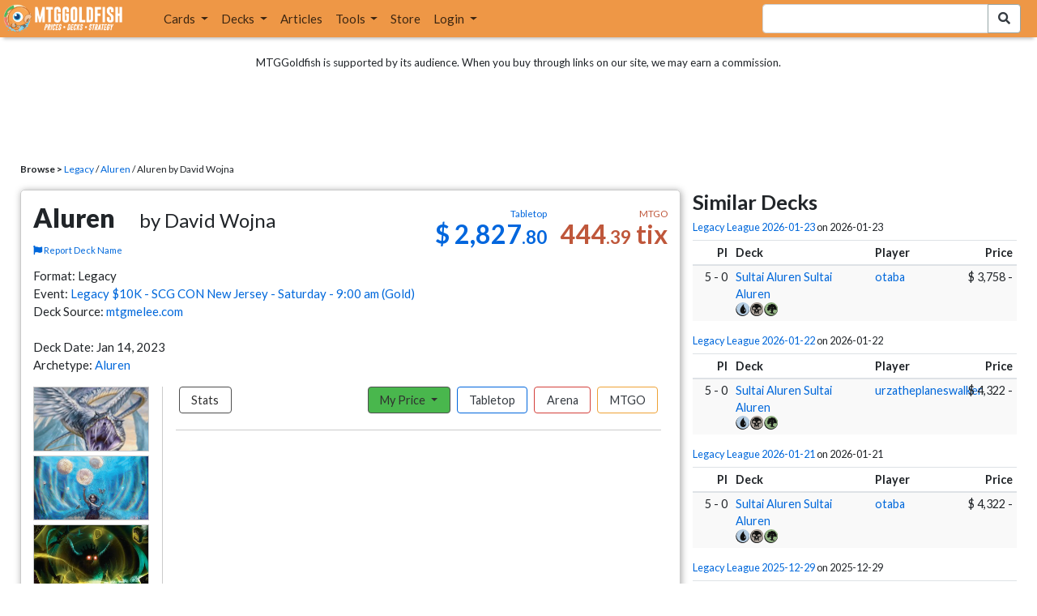

--- FILE ---
content_type: text/html; charset=utf-8
request_url: https://www.mtggoldfish.com/deck/5348889
body_size: 12326
content:
<!DOCTYPE html PUBLIC "-//W3C//DTD HTML 4.01//EN" "http://www.w3.org/TR/html4/strict.dtd">
<html data-skip-ads='false' data-theme='light' lang='en' xmlns='http://www.w3.org/1999/xhtml'>
<head>
<script async='' src='https://www.googletagmanager.com/gtag/js?id=G-PS4ZC64YQQ'></script>
<script>
  window.dataLayer = window.dataLayer || [];
  function gtag(){dataLayer.push(arguments);}
  gtag('js', new Date());
  gtag('config', 'G-PS4ZC64YQQ');
</script>
<title>Aluren by David Wojna Deck</title>
<meta name="description" content="Aluren by David Wojna deck list with prices for Magic: the Gathering (MTG).">
<meta name="keywords" content="aluren, deck, decklist, ice-fang coatl, ponder, baleful strix, legacy $10k - scg con new jersey - saturday - 9:00 am (gold), legacy, price, magic, mtg, magic the gathering, magic the gathering online, mtgo, mtg arena, arena, tabletop, david wojna">
<meta property="og:image" content="https://cdn1.mtggoldfish.com/images/gf/Ice-Fang%2BCoatl%2B%255BMH1%255D.jpg">
<meta property="og:title" content="Aluren  by David Wojna Deck">
<meta property="og:type" content="website">
<meta property="og:url" content="https://www.mtggoldfish.com/deck/5348889">
<meta property="og:description" content="Aluren  by David Wojna deck list with prices for Magic: the Gathering (MTG).">
<meta name="twitter:card" content="summary">
<meta name="twitter:site" content="@mtggoldfish">
<link rel="alternate" type="application/atom+xml" title="ATOM" href="https://www.mtggoldfish.com/feed" />
<link rel="alternate" type="application/rss+xml" title="RSS" href="https://www.mtggoldfish.com/feed.rss" />
<link href='https://assets1.mtggoldfish.com/assets/goldfish-32-921a4c78.png' rel='apple-touch-icon'>
<link href='https://assets1.mtggoldfish.com/assets/goldfish-72-20ed8757.png' rel='apple-touch-icon' sizes='72x72'>
<link href='https://assets1.mtggoldfish.com/assets/goldfish-114-5f1ede8f.png' rel='apple-touch-icon' sizes='114x114'>
<link href='https://assets1.mtggoldfish.com/assets/goldfish-144-ca2cdea7.png' rel='apple-touch-icon' sizes='144x144'>
<link href='https://assets1.mtggoldfish.com/assets/goldfish-64-2bca3035.png' rel='apple-touch-icon-precomposed'>
<link href='https://assets1.mtggoldfish.com/assets/goldfish-32-921a4c78.png' rel='shortcut icon' type='image/png'>
<link href='https://fonts.googleapis.com/css?family=Montserrat|Open+Sans:400,700,800|Roboto' rel='stylesheet'>
<link href='https://fonts.googleapis.com/css?family=Lato:400,900' rel='stylesheet' type='text/css'>
<link href='https://use.fontawesome.com/releases/v5.5.0/css/all.css' rel='stylesheet'>
<link href='//cdn.jsdelivr.net/npm/mana-font@latest/css/mana.css' rel='stylesheet' type='text/css'>
<link href='//cdn.jsdelivr.net/npm/keyrune@latest/css/keyrune.css' rel='stylesheet' type='text/css'>
<link href='https://cdnjs.cloudflare.com/ajax/libs/codemirror/5.48.4/codemirror.min.css' rel='stylesheet'>
<!-- Editor's Style -->
<link href='https://uicdn.toast.com/editor/2.5.2/toastui-editor.min.css' rel='stylesheet'>
<meta content='text/html; charset=utf-8' http-equiv='Content-Type'>
<meta content='width=device-width, initial-scale=1' name='viewport'>
<meta content='false' name='turbo-prefetch'>
<meta name="csrf-param" content="authenticity_token" />
<meta name="csrf-token" content="6UobWh0xbA-BBd_pdkUKEaIxVH5t9zUaD0TLp2t_pIVRsDOAaDv1-sCanTuFLKoYC-IKFqo_Dw9OvTXZO8GCag" />
<link rel="stylesheet" href="https://assets1.mtggoldfish.com/assets/application-955b98ca.css" media="all" data-turbo-track="reload" />
<link rel="stylesheet" href="https://assets1.mtggoldfish.com/assets/print-84d9104c.css" media="print" data-turbo-track="reload" />
<script>
  (function () {
    var q = [];
    // Queue functions to run AFTER your app is interactive
    window.__onAppBoot = function (fn) { q ? q.push(fn) : fn(); };
    // Call this once your app is ready (end of your init)
    window.__markAppBootReady = function () {
      if (!q) return;
      var run = q; q = null;
      for (var i = 0; i < run.length; i++) { try { run[i](); } catch (_) {} }
    };
    // Failsafe: if your app never signals ready, run queued tasks anyway
    setTimeout(function () { if (q) window.__markAppBootReady(); }, 8000);
  })();
</script>
<link crossorigin='true' href='https://hb.vntsm.com' rel='preconnect'>
<script src="https://assets1.mtggoldfish.com/assets/application-d1493091.js" crossorigin="anonymous" defer="defer" type="module" data-turbo-track="reload" data-app-bundle="1"></script>
<script src="https://assets1.mtggoldfish.com/assets/google_analytics-b6142d13.js" defer="defer"></script>
<script>
  (function () {
    function loadVNTSM() {
      var s = document.createElement('script');
      s.src = "https://hb.vntsm.com/v4/live/vms/sites/mtggoldfish.com/index.js";
      s.async = true;
      s.crossOrigin = "anonymous";
      document.head.appendChild(s);
    }
    if (window.__onAppBoot) {
      __onAppBoot(loadVNTSM);
    } else if (document.readyState !== "loading") {
      setTimeout(loadVNTSM, 0);
    } else {
      addEventListener("DOMContentLoaded", function () { setTimeout(loadVNTSM, 0); }, { once: true });
    }
  })();
</script>
</head>
<body class=''>
<img alt="MTGGoldfish" class="layout-print-logo" src="https://assets1.mtggoldfish.com/assets/print-logo-dea946e2.png" />
<header class='layout-v3'>
<nav class='primary-navigation navbar navbar-expand-xl navbar-light'>
<div class='navbar-logo-container'>
<a href="/"><img class="layout-brand-image layout-brand-circle img-circle" alt="MTGGoldfish Icon" src="https://assets1.mtggoldfish.com/assets/mtggoldfish-mobile-nav-icon-a82857eb.png" />
<img class="layout-header-banner-logo-img layout-brand-long" alt="MTGGoldfish Logo" src="https://assets1.mtggoldfish.com/assets/mtggoldfish-website-logo-b633b084.png" />
</a></div>
<button aria-controls='navbarSupportedContent' aria-expanded='false' aria-label='Toggle navigation' class='navbar-toggler' data-target='#navbarSupportedContent' data-toggle='collapse' type='button'>
<img src="https://assets1.mtggoldfish.com/assets/svg/navbar-toggler-icon-6eacfdc1.svg" />
</button>
<form class="layout-searchbar-mobile" role="search" action="/q" accept-charset="UTF-8" method="get"><div class='layout-header-search-menu'>
<a aria-label="Home" href="/"><img class="layout-header-search-menu-logo" alt="MTGGoldfish Home" src="https://assets1.mtggoldfish.com/assets/logo-with-type-d0226f6f.png" />
</a><div class='input-group layout-navbar-input-group'>
<input type="search" name="query_string" id="query_string" class="form-control layout-search-input autocomplete-card-id-submit" />
<label class='sr-only' for='query_string'>Search Bar</label>
<div class='input-group-append'>
<button aria-label='Search Submit' class='fa fa-search btn btn-secondary layout-navbar-search-btn' type='submit'></button>
</div>
</div>
</div>
</form><div class='collapse navbar-collapse' id='navbarSupportedContent'>
<ul class='navbar-nav'>
<li class='nav-item dropdown'>
<a class='nav-link dropdown-toggle' data-toggle='dropdown' href='#'>
Cards
</a>
<ul class='dropdown-menu' role='menu'>
<li>
<div class='dropdown-item'>
<a href="/spoilers/Lorwyn+Eclipsed"><img alt="ECL" style="height: 20px; margin-right: 5px;" src="https://images1.mtggoldfish.com/mtg_sets/MTGECL_expsymb_m.png" />
Lorwyn Eclipsed
</a></div>
</li>
<li>
<div class='dropdown-item'>
<a href="/spoilers/Marvel+Super+Heroes"><img alt="MSH" style="height: 20px; margin-right: 5px;" src="https://images1.mtggoldfish.com/mtg_sets/6YwO4pyGY6.webp" />
Marvel Super Heroes
</a></div>
</li>
<li>
<div class='dropdown-item'>
<a href="/spoilers/Teenage+Mutant+Ninja+Turtles"><img alt="TMT" style="height: 20px; margin-right: 5px;" src="https://images1.mtggoldfish.com/mtg_sets/rjtcEAtV9y.png" />
TMNT
</a></div>
</li>
<li class='dropdown-divider' role='presentation'></li>
<li><a class="dropdown-item" href="/prices/select">Sets</a></li>
<li><a class="dropdown-item" href="/format-staples/standard">Popular</a></li>
<li class='dropdown-divider' role='presentation'></li>
<li><a class="dropdown-item" href="/prices/standard">Prices</a></li>
<li><a class="dropdown-item" href="/movers/standard">Movers and Shakers</a></li>
<li class='dropdown-divider' role='presentation'></li>
<li><a class="dropdown-item" href="/proxies/new">Create Proxies</a></li>
</ul>
</li>
<li class='nav-item dropdown'>
<a class='nav-link dropdown-toggle' data-toggle='dropdown' href='#'>
Decks
</a>
<ul class='dropdown-menu' role='menu'>
<li><a class="dropdown-item" href="/metagame/standard">Popular Decks / Metagame</a></li>
<li><a class="dropdown-item" href="/deck/custom/standard">User Submitted Decks</a></li>
<li class='dropdown-divider' role='presentation'></li>
<li><a class="dropdown-item" href="/decks/new">Create a Deck</a></li>
<li><a class="dropdown-item" href="/tools/deck_pricer">Price a Deck</a></li>
<li class='dropdown-divider' role='presentation'></li>
<li><a class="dropdown-item" href="/deck_searches/new">Deck Search</a></li>
<li><a class="dropdown-item" href="/tournament_searches/new">Tournaments</a></li>
<li class='dropdown-divider' role='presentation'></li>
<li><a class="dropdown-item" href="/superbrew">SuperBrew</a></li>
<li class='dropdown-divider' role='presentation'></li>
<li><a class="dropdown-item" href="/decks">My Decks</a></li>
</ul>
</li>
<li class='nav-item'>
<a class="nav-link" href="/articles">Articles</a>
</li>
<li class='nav-item dropdown'>
<a class='nav-link dropdown-toggle' data-toggle='dropdown' href='#'>
Tools
</a>
<ul class='dropdown-menu' role='menu'>
<li><a class="dropdown-item" href="/portfolio">My Collection</a></li>
<li><a class="dropdown-item" href="/decks">My Decks</a></li>
<li><a class="dropdown-item" href="/price_alerts">My Price Alerts</a></li>
<li class='dropdown-divider' role='presentation'></li>
<li><a class="dropdown-item" href="/premium">Premium Membership</a></li>
</ul>
</li>
<li class='nav-item'>
<a class="nav-link" href="https://www.mtggoldfishmerch.com">Store</a>
</li>
<li class='nav-item dropdown'>
<a class='nav-link dropdown-toggle' data-target='#login-modal' data-toggle='modal' href='#'>
Login
</a>
</li>
</ul>
</div>
</nav>
</header>
<main class='cd-main-content'>
<div class='container-fluid layout-container-fluid'>
<div class='layout-affiliate-disclosure'>
MTGGoldfish is supported by its audience. When you buy through links on our site, we may earn a commission.
<div class='layout-ads-top-container'>
<div id='ad-layout-header'></div>
</div>
</div>
<div id='error'>

</div>
<div data-target='deck' id='layout-show-submenu'></div>
<div class='layout-breadcrumb'>
<strong>Browse &gt;</strong>
<a href="/metagame/legacy">Legacy</a> /
<a href="/archetype/legacy-aluren">Aluren</a> /
Aluren  by David Wojna
</div>
<div class='deck-display'>
<div class='deck-display-left-contents'>
<a id='overview'></a>
<div class='deck-main-contents'>
<div class='deck-container'>
<div class='header-container'>
<div class='header-left'>
<h1 class='title'>
Aluren
<span class='author'>by David Wojna</span>
</h1>
<a class="deck-report-issue" href="/contact?title=Deck+name+issue+with+Aluren&amp;topic=Incorrect+or+inappropriate+deck+name.&amp;url=https%3A%2F%2Fwww.mtggoldfish.com%2Fdeck%2F5348889"><span class='fa fa-flag'></span>
Report Deck Name
</a></div>
<div class='header-right'>
<div class='header-prices'>
<div class='header-prices-currency'>
<div class='deck-price-v2 paper'>
$ <span class='dollars'>2,827</span><span class='cents'>.80</span>
</div>
<div class='deck-price-v2 online'>
<span class='dollars'>444</span><span class='cents'>.39</span> tix
</div>
</div>
<div class='header-prices-rarity'>
<div class='deck-price-v2 arena'>
</div>
</div>
</div>
</div>
</div>
<p class='deck-container-information'>
Format: Legacy
<br>
Event: <a href="/tournament/42052">Legacy $10K - SCG CON New Jersey - Saturday - 9:00 am (Gold)</a> 
<br>
Deck Source:
<a href="https://mtgmelee.com/Tournament/View/13195">mtgmelee.com</a>
<br>
<br>
Deck Date: Jan 14, 2023
<br>
Archetype: <a href="/archetype/legacy-aluren">Aluren</a>
</p>
<div class='deck-container-main'>
<div class='deck-container-sidebar'>
<div class='deck-representative-cards-container'>
<div aria-label='Image of Ice-Fang Coatl' class='card-tile' role='img'>
<div class='card-image-tile' style='background-image: url(&#39;https://cdn1.mtggoldfish.com/images/gf/Ice-Fang%2BCoatl%2B%255BMH1%255D.jpg&#39;);'></div>
</div>

<div aria-label='Image of Ponder' class='card-tile' role='img'>
<div class='card-image-tile' style='background-image: url(&#39;https://cdn1.mtggoldfish.com/images/h/Ponder-DSC-672.jpg&#39;);'></div>
</div>

<div aria-label='Image of Baleful Strix' class='card-tile' role='img'>
<div class='card-image-tile' style='background-image: url(&#39;https://cdn1.mtggoldfish.com/images/h/Baleful-Strix-FIC-672.jpg&#39;);'></div>
</div>

<div class='deck-tools-desktop'>
<div class='tools-container'>
<a class="btn btn-secondary deck-tools-btn" href="/deck/5348889"><div class='tool-btn-icon'>
<span class='fa fa-info'></span>
</div>
Deck Page
</a><a class="btn btn-secondary deck-tools-btn" href="/deck/visual/5348889"><div class='tool-btn-icon'>
<span class='fa fa-image'></span>
</div>
Visual View
</a><a class="btn btn-secondary deck-tools-btn" href="/deck/popout?id=5348889"><div class='tool-btn-icon'>
<span class='fa fa-video'></span>
</div>
Stream Popout
</a><a class="btn deck-tools-btn btn-secondary deck-view-tool-edit" rel="nofollow" href="/deck/5348889/edit"><div class='tool-btn-icon'>
<span class='fa fa-edit'></span>
</div>
Edit
</a><form action="/decks/new" accept-charset="UTF-8" method="post"><input type="hidden" name="authenticity_token" value="RUlBAQe63ZPF2vYjpGYbp1f9T1C3X7xwpXpwyDuG8Hr9s2nbcrBEZoRFtPFXD7uu_i4ROHCXhmXkg462azjWlQ" autocomplete="off" /><input type="hidden" name="deck_input[deck]" id="deck_input_deck" value="2 Abrupt Decay
2 Acererak the Archlich
3 Aluren
4 Baleful Strix
1 Bayou
1 Boseiju, Who Endures
4 Brainstorm
2 Brazen Borrower
1 Breeding Pool
2 Dismember
3 Endurance
4 Force of Will
2 Grist, the Hunger Tide
4 Ice-Fang Coatl
3 Misty Rainforest
2 Polluted Delta
4 Ponder
2 Prismatic Vista
2 Snow-Covered Forest
3 Snow-Covered Island
1 Snow-Covered Swamp
1 Snuff Out
1 Tropical Island
1 Underground Sea
3 Uro, Titan of Nature&#39;s Wrath
2 Verdant Catacombs
sideboard
1 Assassin&#39;s Trophy
2 Carpet of Flowers
2 Collector Ouphe
1 Flusterstorm
1 Hurkyl&#39;s Recall
2 Hydroblast
2 Pernicious Deed
2 Surgical Extraction
2 Veil of Summer
" autocomplete="off" />
<input type="hidden" name="deck_input[format]" id="deck_input_format" value="legacy" autocomplete="off" />
<input type="hidden" name="deck_input[commander]" id="deck_input_commander" autocomplete="off" />
<input type="hidden" name="deck_input[commander_alt]" id="deck_input_commander_alt" autocomplete="off" />
<input type="hidden" name="deck_input[specific_cards]" id="deck_input_specific_cards" value="false" autocomplete="off" />
<button name="button" type="submit" class="btn btn-secondary deck-tools-btn"><div class='tool-btn-icon'>
<span class='fa fa-share'></span>
</div>
Edit Copy
</button></form><a class="btn btn-secondary deck-tools-btn dropdown-toggle" data-toggle="dropdown" aria-expanded="false" aria-haspopup="false" href="/deck/download/5348889"><span class='sr-only'>Download Dropdown Toggle</span>
<div class='tool-btn-icon'>
<span class='fa fa-download'></span>
</div>
Download
</a><div class='dropdown-menu'>
<a class="dropdown-item" href="/deck/download/5348889">Text File (Default)</a>
<a class="dropdown-item" href="/deck/download/5348889?output=mtggoldfish&amp;type=tabletop">Exact Card Versions (Tabletop)</a>
<a class="dropdown-item" href="/deck/download/5348889?output=mtggoldfish&amp;type=arena">Exact Card Versions (MTG Arena)</a>
<a class="dropdown-item" href="/deck/download/5348889?output=mtggoldfish&amp;type=online">Exact Card Versions (Magic Online)</a>
<a class="dropdown-item" href="/deck/download/5348889?output=dek&amp;type=online">Magic Online .dek</a>
</div>
<a class="btn btn-secondary deck-tools-btn" href="/deck/registration?id=5348889"><div class='tool-btn-icon'>
<span class='fa fa-file-pdf'></span>
</div>
Registration PDF
</a><a class="btn btn-secondary deck-tools-btn" href="/deck/arena_download/5348889"><div class='tool-btn-icon'>
<span class='fa fa-file-export'></span>
</div>
Export to Arena
</a><form class="button_to" method="post" action="/decks/mark_as_current?id=5348889"><button class="btn btn-secondary deck-tools-btn" type="submit"><div class='tool-btn-icon'>
<span class='fa fa-star'></span>
</div>
Set as Current
</button><input type="hidden" name="authenticity_token" value="sgHLb7YlOetMrSPttSi2brvDJJEWxsFz8DBHPgqcMV4K--O1wy-gHg0yYT9GQRZnEhB6-dEO-2axyblAWiIXsQ" autocomplete="off" /></form><a class="btn btn-secondary deck-tools-btn" href="/proxies/new?id=5348889"><div class='tool-btn-icon'>
<span class='fa fa-print'></span>
</div>
Print Proxies
</a></div>

</div>
</div>
</div>
<div class='deck-table-buttons-container'>
<ul class='type-switcher-tabs nav nav-pills deck-type-menu additional-1' id='ec6c5102-aa82-401b-9fcb-618f72fb02bc'>
<li class='btn-type-menu btn-type-menu-stats nav-item'>
<a class='nav-link stats' data-toggle='tab' href='#tab-stats'>Stats</a>
</li>
<li class='dropdown btn-type-menu btn-type-menu-my-price nav-item'>
<a class='nav-link dropdown-toggle' data-toggle='dropdown' href='#'>
My Price
<b class='caret'></b>
</a>
<div class='dropdown-menu'>
<a class='dropdown-item' data-toggle='tab' href='#tab-my-paper'>Tabletop</a>
<a class='dropdown-item' data-toggle='tab' href='#tab-my-arena'>Arena</a>
<a class='dropdown-item' data-toggle='tab' href='#tab-my-online'>MTGO</a>
</div>
</li>
<li class='btn-type-menu btn-type-menu-paper nav-item active'>
<a class='nav-link paper' data-toggle='tab' href='#tab-paper'>Tabletop</a>
</li>
<li class='btn-type-menu btn-type-menu-arena nav-item'>
<a class='nav-link arena' data-toggle='tab' href='#tab-arena'>Arena</a>
</li>
<li class='btn-type-menu btn-type-menu-online nav-item'>
<a class='nav-link online' data-toggle='tab' href='#tab-online'>MTGO</a>
</li>
<li class='dropdown nav-item deck-type-dropdown-menu'>
<a class='paper active nav-link dropdown-toggle' data-toggle='dropdown' href='#'>
Tabletop
<b class='caret'></b>
</a>
<div class='dropdown-menu'>
<a class='dropdown-item' data-toggle='tab' href='#tab-paper'>Tabletop</a>
<a class='dropdown-item' data-toggle='tab' href='#tab-arena'>Arena</a>
<a class='dropdown-item' data-toggle='tab' href='#tab-online'>MTGO</a>
</div>
</li>
</ul>
<div class='tab-content'>
<div class='tab-pane' data-deck-component='true' data-type='paper' id='tab-paper'>
<p class='text-center text-muted'>Loading ...</p>
<p class='text-center'>
<img src="https://assets1.mtggoldfish.com/assets/ajax-spinner-7edc440e.gif" />
</p>
</div>
<div class='tab-pane' data-deck-component='true' data-type='online' id='tab-online'>
<p class='text-center text-muted'>Loading ...</p>
<p class='text-center'>
<img src="https://assets1.mtggoldfish.com/assets/ajax-spinner-7edc440e.gif" />
</p>
</div>
<div class='tab-pane' data-deck-component='true' data-type='arena' id='tab-arena'>
<p class='text-center text-muted'>Loading ...</p>
<p class='text-center'>
<img src="https://assets1.mtggoldfish.com/assets/ajax-spinner-7edc440e.gif" />
</p>
</div>
<div class='tab-pane' data-my-price='true' data-type='paper' id='tab-my-paper'>
<p class='text-center text-muted'>Calculating the deck price based on your collection ...</p>
<p class='text-center'>
<img src="https://assets1.mtggoldfish.com/assets/ajax-spinner-7edc440e.gif" />
</p>
</div>
<div class='tab-pane' data-my-price='true' data-type='online' id='tab-my-online'>
<p class='text-center text-muted'>Calculating the deck price based on your collection ...</p>
<p class='text-center'>
<img src="https://assets1.mtggoldfish.com/assets/ajax-spinner-7edc440e.gif" />
</p>
</div>
<div class='tab-pane' data-my-price='true' data-type='arena' id='tab-my-arena'>
<p class='text-center text-muted'>Calculating the deck price based on your collection ...</p>
<p class='text-center'>
<img src="https://assets1.mtggoldfish.com/assets/ajax-spinner-7edc440e.gif" />
</p>
</div>
<div class='tab-pane' data-deck-stats='true' data-type='paper' id='tab-stats'>
<p class='text-center text-muted'>Loading ...</p>
<p class='text-center'>
<img src="https://assets1.mtggoldfish.com/assets/ajax-spinner-7edc440e.gif" />
</p>
</div>
</div>
</div>
<div class='deck-tools-mobile'>
<div class='tools-container'>
<a class="btn btn-secondary deck-tools-btn" href="/deck/5348889"><div class='tool-btn-icon'>
<span class='fa fa-info'></span>
</div>
Deck Page
</a><a class="btn btn-secondary deck-tools-btn" href="/deck/visual/5348889"><div class='tool-btn-icon'>
<span class='fa fa-image'></span>
</div>
Visual View
</a><a class="btn btn-secondary deck-tools-btn" href="/deck/popout?id=5348889"><div class='tool-btn-icon'>
<span class='fa fa-video'></span>
</div>
Stream Popout
</a><a class="btn deck-tools-btn btn-secondary deck-view-tool-edit" rel="nofollow" href="/deck/5348889/edit"><div class='tool-btn-icon'>
<span class='fa fa-edit'></span>
</div>
Edit
</a><form action="/decks/new" accept-charset="UTF-8" method="post"><input type="hidden" name="authenticity_token" value="InPw7blC9pGejyyD1ugfty00HTV7A2zn6jw0NgAZ-yaaidg3zEhvZN8QblElgb--hOdDXbzLVvKrxcpIUKfdyQ" autocomplete="off" /><input type="hidden" name="deck_input[deck]" id="deck_input_deck" value="2 Abrupt Decay
2 Acererak the Archlich
3 Aluren
4 Baleful Strix
1 Bayou
1 Boseiju, Who Endures
4 Brainstorm
2 Brazen Borrower
1 Breeding Pool
2 Dismember
3 Endurance
4 Force of Will
2 Grist, the Hunger Tide
4 Ice-Fang Coatl
3 Misty Rainforest
2 Polluted Delta
4 Ponder
2 Prismatic Vista
2 Snow-Covered Forest
3 Snow-Covered Island
1 Snow-Covered Swamp
1 Snuff Out
1 Tropical Island
1 Underground Sea
3 Uro, Titan of Nature&#39;s Wrath
2 Verdant Catacombs
sideboard
1 Assassin&#39;s Trophy
2 Carpet of Flowers
2 Collector Ouphe
1 Flusterstorm
1 Hurkyl&#39;s Recall
2 Hydroblast
2 Pernicious Deed
2 Surgical Extraction
2 Veil of Summer
" autocomplete="off" />
<input type="hidden" name="deck_input[format]" id="deck_input_format" value="legacy" autocomplete="off" />
<input type="hidden" name="deck_input[commander]" id="deck_input_commander" autocomplete="off" />
<input type="hidden" name="deck_input[commander_alt]" id="deck_input_commander_alt" autocomplete="off" />
<input type="hidden" name="deck_input[specific_cards]" id="deck_input_specific_cards" value="false" autocomplete="off" />
<button name="button" type="submit" class="btn btn-secondary deck-tools-btn"><div class='tool-btn-icon'>
<span class='fa fa-share'></span>
</div>
Edit Copy
</button></form><a class="btn btn-secondary deck-tools-btn dropdown-toggle" data-toggle="dropdown" aria-expanded="false" aria-haspopup="false" href="/deck/download/5348889"><span class='sr-only'>Download Dropdown Toggle</span>
<div class='tool-btn-icon'>
<span class='fa fa-download'></span>
</div>
Download
</a><div class='dropdown-menu'>
<a class="dropdown-item" href="/deck/download/5348889">Text File (Default)</a>
<a class="dropdown-item" href="/deck/download/5348889?output=mtggoldfish&amp;type=tabletop">Exact Card Versions (Tabletop)</a>
<a class="dropdown-item" href="/deck/download/5348889?output=mtggoldfish&amp;type=arena">Exact Card Versions (MTG Arena)</a>
<a class="dropdown-item" href="/deck/download/5348889?output=mtggoldfish&amp;type=online">Exact Card Versions (Magic Online)</a>
<a class="dropdown-item" href="/deck/download/5348889?output=dek&amp;type=online">Magic Online .dek</a>
</div>
<a class="btn btn-secondary deck-tools-btn" href="/deck/registration?id=5348889"><div class='tool-btn-icon'>
<span class='fa fa-file-pdf'></span>
</div>
Registration PDF
</a><a class="btn btn-secondary deck-tools-btn" href="/deck/arena_download/5348889"><div class='tool-btn-icon'>
<span class='fa fa-file-export'></span>
</div>
Export to Arena
</a><form class="button_to" method="post" action="/decks/mark_as_current?id=5348889"><button class="btn btn-secondary deck-tools-btn" type="submit"><div class='tool-btn-icon'>
<span class='fa fa-star'></span>
</div>
Set as Current
</button><input type="hidden" name="authenticity_token" value="Y0DEbJx-6pqjFd9M2uW-y-9M2wLqWk5OkpSdZVyY3-Xbuuy26XRzb-KKnZ4pjB7CRp-Fai2SdFvTbWMbDCb5Cg" autocomplete="off" /></form><a class="btn btn-secondary deck-tools-btn" href="/proxies/new?id=5348889"><div class='tool-btn-icon'>
<span class='fa fa-print'></span>
</div>
Print Proxies
</a></div>

</div>
</div>
</div>
</div>
<script>
  window.MTGGoldfish = window.MTGGoldfish || {};
  window.MTGGoldfish.onDocumentReadyArray = window.MTGGoldfish.onDocumentReadyArray || [];
  if (true) {
    window.MTGGoldfish.onDocumentReadyArray.push(function() {
      initializeDeckComponents('ec6c5102-aa82-401b-9fcb-618f72fb02bc', '5348889', "2%20Abrupt%20Decay%0A2%20Acererak%20the%20Archlich%0A3%20Aluren%0A4%20Baleful%20Strix%0A1%20Bayou%0A1%20Boseiju%2C%20Who%20Endures%0A4%20Brainstorm%0A2%20Brazen%20Borrower%0A1%20Breeding%20Pool%0A2%20Dismember%0A3%20Endurance%0A4%20Force%20of%20Will%0A2%20Grist%2C%20the%20Hunger%20Tide%0A4%20Ice-Fang%20Coatl%0A3%20Misty%20Rainforest%0A2%20Polluted%20Delta%0A4%20Ponder%0A2%20Prismatic%20Vista%0A2%20Snow-Covered%20Forest%0A3%20Snow-Covered%20Island%0A1%20Snow-Covered%20Swamp%0A1%20Snuff%20Out%0A1%20Tropical%20Island%0A1%20Underground%20Sea%0A3%20Uro%2C%20Titan%20of%20Nature%27s%20Wrath%0A2%20Verdant%20Catacombs%0Asideboard%0A1%20Assassin%27s%20Trophy%0A2%20Carpet%20of%20Flowers%0A2%20Collector%20Ouphe%0A1%20Flusterstorm%0A1%20Hurkyl%27s%20Recall%0A2%20Hydroblast%0A2%20Pernicious%20Deed%0A2%20Surgical%20Extraction%0A2%20Veil%20of%20Summer%0A", '');
    });
  }
  if (true) {
    window.MTGGoldfish.onDocumentReadyArray.push(function() {
      if ($(".deck-view-tool-edit").length > 0) {
        $.ajax({
          url: '/deck/can_edit',
          type: 'GET',
          data: {
            id: '5348889'
          }
        });
      }
    });
  }
</script>

<div class='deck-display-ad text-center'>
<a target="_blank" href="http://www.heavyplay.com/MTGGOLDFISH"><img alt="Heavy Play" style="max-width: 100%;" src="https://assets1.mtggoldfish.com/assets/heavyplay-c65e0477.jpg" />
</a><p><a target="_blank" href="http://www.heavyplay.com/MTGGOLDFISH">Get 10% off with code MTGGOLDFISH</a></p>
</div>
<a id='breakdown'></a>
</div>
<div class='deck-display-right-contents'>
<div class='similar-events-container'>
<a id='similar'></a>
<h3 class='similar-events-container-title'>Similar Decks</h3>
<h4>
<a href="/tournament/61109">Legacy League 2026-01-23</a>
<nobr>on 2026-01-23</nobr>
</h4>
<table class='table table-striped table-sm table-similar-events'>
<thead>
<tr>
<th class='column-place'>Pl</th>
<th class='column-deck'>Deck</th>
<th class='column-player'>Player</th>
<th class='column-price'>Price</th>
</tr>
</thead>
<tbody>
<tr class='striped'>
<td class='column-place'>
5 - 0
</td>
<td class='column-deck'>
<span class='deck-price-online'>
<a href="/deck/7588269#online">Sultai Aluren</a>
</span>
<span class='deck-price-paper'>
<a href="/deck/7588269#paper">Sultai Aluren</a>
</span>
<span class='deck-price-arena'>
<a href="/deck/7588269#arena">Sultai Aluren</a>
</span>
<span class='manacost' aria-label='mana cost: blue black green'><i class='ms ms-u ms-cost ms-shadow'></i><i class='ms ms-b ms-cost ms-shadow'></i><i class='ms ms-g ms-cost ms-shadow'></i></span>
</td>
<td class='column-player'>
<a href="/player/otaba">otaba</a>
</td>
<td class='column-price'>
<span class='deck-price-online'>
721 tix
</span>
<span class='deck-price-paper'>
$ 3,758
</span>
<span class='deck-price-arena'>
-
</span>
</td>
</tr>
</tbody>
</table>
<h4>
<a href="/tournament/61091">Legacy League 2026-01-22</a>
<nobr>on 2026-01-22</nobr>
</h4>
<table class='table table-striped table-sm table-similar-events'>
<thead>
<tr>
<th class='column-place'>Pl</th>
<th class='column-deck'>Deck</th>
<th class='column-player'>Player</th>
<th class='column-price'>Price</th>
</tr>
</thead>
<tbody>
<tr class='striped'>
<td class='column-place'>
5 - 0
</td>
<td class='column-deck'>
<span class='deck-price-online'>
<a href="/deck/7586506#online">Sultai Aluren</a>
</span>
<span class='deck-price-paper'>
<a href="/deck/7586506#paper">Sultai Aluren</a>
</span>
<span class='deck-price-arena'>
<a href="/deck/7586506#arena">Sultai Aluren</a>
</span>
<span class='manacost' aria-label='mana cost: blue black green'><i class='ms ms-u ms-cost ms-shadow'></i><i class='ms ms-b ms-cost ms-shadow'></i><i class='ms ms-g ms-cost ms-shadow'></i></span>
</td>
<td class='column-player'>
<a href="/player/urzatheplaneswalker">urzatheplaneswalker</a>
</td>
<td class='column-price'>
<span class='deck-price-online'>
726 tix
</span>
<span class='deck-price-paper'>
$ 4,322
</span>
<span class='deck-price-arena'>
-
</span>
</td>
</tr>
</tbody>
</table>
<div class='deck-display-right-contents-ad'>
<div id="ad-layout-content-secondary"></div>

</div>
<h4>
<a href="/tournament/61080">Legacy League 2026-01-21</a>
<nobr>on 2026-01-21</nobr>
</h4>
<table class='table table-striped table-sm table-similar-events'>
<thead>
<tr>
<th class='column-place'>Pl</th>
<th class='column-deck'>Deck</th>
<th class='column-player'>Player</th>
<th class='column-price'>Price</th>
</tr>
</thead>
<tbody>
<tr class='striped'>
<td class='column-place'>
5 - 0
</td>
<td class='column-deck'>
<span class='deck-price-online'>
<a href="/deck/7584632#online">Sultai Aluren</a>
</span>
<span class='deck-price-paper'>
<a href="/deck/7584632#paper">Sultai Aluren</a>
</span>
<span class='deck-price-arena'>
<a href="/deck/7584632#arena">Sultai Aluren</a>
</span>
<span class='manacost' aria-label='mana cost: blue black green'><i class='ms ms-u ms-cost ms-shadow'></i><i class='ms ms-b ms-cost ms-shadow'></i><i class='ms ms-g ms-cost ms-shadow'></i></span>
</td>
<td class='column-player'>
<a href="/player/otaba">otaba</a>
</td>
<td class='column-price'>
<span class='deck-price-online'>
726 tix
</span>
<span class='deck-price-paper'>
$ 4,322
</span>
<span class='deck-price-arena'>
-
</span>
</td>
</tr>
</tbody>
</table>
<h4>
<a href="/tournament/60590">Legacy League 2025-12-29</a>
<nobr>on 2025-12-29</nobr>
</h4>
<table class='table table-striped table-sm table-similar-events'>
<thead>
<tr>
<th class='column-place'>Pl</th>
<th class='column-deck'>Deck</th>
<th class='column-player'>Player</th>
<th class='column-price'>Price</th>
</tr>
</thead>
<tbody>
<tr class='striped'>
<td class='column-place'>
5 - 0
</td>
<td class='column-deck'>
<span class='deck-price-online'>
<a href="/deck/7538980#online">4c Aluren</a>
</span>
<span class='deck-price-paper'>
<a href="/deck/7538980#paper">4c Aluren</a>
</span>
<span class='deck-price-arena'>
<a href="/deck/7538980#arena">4c Aluren</a>
</span>
<span class='manacost' aria-label='mana cost: white blue black green'><i class='ms ms-w ms-cost ms-shadow'></i><i class='ms ms-u ms-cost ms-shadow'></i><i class='ms ms-b ms-cost ms-shadow'></i><i class='ms ms-g ms-cost ms-shadow'></i></span>
</td>
<td class='column-player'>
<a href="/player/Charble">Charble</a>
</td>
<td class='column-price'>
<span class='deck-price-online'>
326 tix
</span>
<span class='deck-price-paper'>
$ 3,961
</span>
<span class='deck-price-arena'>
-
</span>
</td>
</tr>
</tbody>
</table>
<h4>
<a href="/tournament/60270">Legacy League 2025-12-13</a>
<nobr>on 2025-12-13</nobr>
</h4>
<table class='table table-striped table-sm table-similar-events'>
<thead>
<tr>
<th class='column-place'>Pl</th>
<th class='column-deck'>Deck</th>
<th class='column-player'>Player</th>
<th class='column-price'>Price</th>
</tr>
</thead>
<tbody>
<tr class='striped'>
<td class='column-place'>
5 - 0
</td>
<td class='column-deck'>
<span class='deck-price-online'>
<a href="/deck/7509292#online">Sultai Aluren</a>
</span>
<span class='deck-price-paper'>
<a href="/deck/7509292#paper">Sultai Aluren</a>
</span>
<span class='deck-price-arena'>
<a href="/deck/7509292#arena">Sultai Aluren</a>
</span>
<span class='manacost' aria-label='mana cost: blue black green'><i class='ms ms-u ms-cost ms-shadow'></i><i class='ms ms-b ms-cost ms-shadow'></i><i class='ms ms-g ms-cost ms-shadow'></i></span>
</td>
<td class='column-player'>
<a href="/player/otaba">otaba</a>
</td>
<td class='column-price'>
<span class='deck-price-online'>
366 tix
</span>
<span class='deck-price-paper'>
$ 3,606
</span>
<span class='deck-price-arena'>
-
</span>
</td>
</tr>
</tbody>
</table>
<h4>
<a aria-label="2 stars" href="/tournament/60113"><div class='decks-event-stars'>
<span class='glyph fa fa-star decks-event-star'></span>
<span class='glyph fa fa-star decks-event-star'></span>
</div>
</a><a href="/tournament/60113">Legacy Championship - Eternal Weekend 2025 EU</a>
<nobr>on 2025-11-29</nobr>
</h4>
<table class='table table-striped table-sm table-similar-events'>
<thead>
<tr>
<th class='column-place'>Pl</th>
<th class='column-deck'>Deck</th>
<th class='column-player'>Player</th>
<th class='column-price'>Price</th>
</tr>
</thead>
<tbody>
<tr class='striped'>
<td class='column-place'>
643rd
</td>
<td class='column-deck'>
<span class='deck-price-online'>
<a href="/deck/7494547#online">UBG</a>
</span>
<span class='deck-price-paper'>
<a href="/deck/7494547#paper">UBG</a>
</span>
<span class='deck-price-arena'>
<a href="/deck/7494547#arena">UBG</a>
</span>
<span class='manacost' aria-label='mana cost: blue black green'><i class='ms ms-u ms-cost ms-shadow'></i><i class='ms ms-b ms-cost ms-shadow'></i><i class='ms ms-g ms-cost ms-shadow'></i></span>
</td>
<td class='column-player'>
<a href="/player/Comix84">Comix84</a>
</td>
<td class='column-price'>
<span class='deck-price-online'>
403 tix
</span>
<span class='deck-price-paper'>
$ 3,633
</span>
<span class='deck-price-arena'>
-
</span>
</td>
</tr>
<tr class=''>
<td class='column-place'>
795th
</td>
<td class='column-deck'>
<span class='deck-price-online'>
<a href="/deck/7494687#online">UBG</a>
</span>
<span class='deck-price-paper'>
<a href="/deck/7494687#paper">UBG</a>
</span>
<span class='deck-price-arena'>
<a href="/deck/7494687#arena">UBG</a>
</span>
<span class='manacost' aria-label='mana cost: blue black green'><i class='ms ms-u ms-cost ms-shadow'></i><i class='ms ms-b ms-cost ms-shadow'></i><i class='ms ms-g ms-cost ms-shadow'></i></span>
</td>
<td class='column-player'>
<a href="/player/Jekko">Jekko</a>
</td>
<td class='column-price'>
<span class='deck-price-online'>
333 tix
</span>
<span class='deck-price-paper'>
$ 3,015
</span>
<span class='deck-price-arena'>
-
</span>
</td>
</tr>
</tbody>
</table>
<h4>
<a href="/tournament/59857">Legacy League 2025-11-23</a>
<nobr>on 2025-11-23</nobr>
</h4>
<table class='table table-striped table-sm table-similar-events'>
<thead>
<tr>
<th class='column-place'>Pl</th>
<th class='column-deck'>Deck</th>
<th class='column-player'>Player</th>
<th class='column-price'>Price</th>
</tr>
</thead>
<tbody>
<tr class='striped'>
<td class='column-place'>
5 - 0
</td>
<td class='column-deck'>
<span class='deck-price-online'>
<a href="/deck/7471296#online">Sultai Aluren</a>
</span>
<span class='deck-price-paper'>
<a href="/deck/7471296#paper">Sultai Aluren</a>
</span>
<span class='deck-price-arena'>
<a href="/deck/7471296#arena">Sultai Aluren</a>
</span>
<span class='manacost' aria-label='mana cost: blue black green'><i class='ms ms-u ms-cost ms-shadow'></i><i class='ms ms-b ms-cost ms-shadow'></i><i class='ms ms-g ms-cost ms-shadow'></i></span>
</td>
<td class='column-player'>
<a href="/player/beexcellent">beexcellent</a>
</td>
<td class='column-price'>
<span class='deck-price-online'>
463 tix
</span>
<span class='deck-price-paper'>
$ 5,624
</span>
<span class='deck-price-arena'>
-
</span>
</td>
</tr>
</tbody>
</table>
<h4>
<a href="/tournament/59798">Legacy League 2025-11-21</a>
<nobr>on 2025-11-21</nobr>
</h4>
<table class='table table-striped table-sm table-similar-events'>
<thead>
<tr>
<th class='column-place'>Pl</th>
<th class='column-deck'>Deck</th>
<th class='column-player'>Player</th>
<th class='column-price'>Price</th>
</tr>
</thead>
<tbody>
<tr class='striped'>
<td class='column-place'>
5 - 0
</td>
<td class='column-deck'>
<span class='deck-price-online'>
<a href="/deck/7465230#online">4c Aluren</a>
</span>
<span class='deck-price-paper'>
<a href="/deck/7465230#paper">4c Aluren</a>
</span>
<span class='deck-price-arena'>
<a href="/deck/7465230#arena">4c Aluren</a>
</span>
<span class='manacost' aria-label='mana cost: white blue black green'><i class='ms ms-w ms-cost ms-shadow'></i><i class='ms ms-u ms-cost ms-shadow'></i><i class='ms ms-b ms-cost ms-shadow'></i><i class='ms ms-g ms-cost ms-shadow'></i></span>
</td>
<td class='column-player'>
<a href="/player/Charble">Charble</a>
</td>
<td class='column-price'>
<span class='deck-price-online'>
333 tix
</span>
<span class='deck-price-paper'>
$ 3,710
</span>
<span class='deck-price-arena'>
-
</span>
</td>
</tr>
</tbody>
</table>
<h4>
<a href="/tournament/59724">Legacy Challenge 32 2025-11-16 (1)</a>
<nobr>on 2025-11-16</nobr>
</h4>
<table class='table table-striped table-sm table-similar-events'>
<thead>
<tr>
<th class='column-place'>Pl</th>
<th class='column-deck'>Deck</th>
<th class='column-player'>Player</th>
<th class='column-price'>Price</th>
</tr>
</thead>
<tbody>
<tr class='striped'>
<td class='column-place'>
21st
</td>
<td class='column-deck'>
<span class='deck-price-online'>
<a href="/deck/7457122#online">Sultai Aluren</a>
</span>
<span class='deck-price-paper'>
<a href="/deck/7457122#paper">Sultai Aluren</a>
</span>
<span class='deck-price-arena'>
<a href="/deck/7457122#arena">Sultai Aluren</a>
</span>
<span class='manacost' aria-label='mana cost: blue black green'><i class='ms ms-u ms-cost ms-shadow'></i><i class='ms ms-b ms-cost ms-shadow'></i><i class='ms ms-g ms-cost ms-shadow'></i></span>
</td>
<td class='column-player'>
<a href="/player/otaba">otaba</a>
</td>
<td class='column-price'>
<span class='deck-price-online'>
371 tix
</span>
<span class='deck-price-paper'>
$ 2,836
</span>
<span class='deck-price-arena'>
-
</span>
</td>
</tr>
</tbody>
</table>
<h4>
<a href="/tournament/59698">Legacy Challenge 32 2025-11-16</a>
<nobr>on 2025-11-16</nobr>
</h4>
<table class='table table-striped table-sm table-similar-events'>
<thead>
<tr>
<th class='column-place'>Pl</th>
<th class='column-deck'>Deck</th>
<th class='column-player'>Player</th>
<th class='column-price'>Price</th>
</tr>
</thead>
<tbody>
<tr class='striped'>
<td class='column-place'>
21st
</td>
<td class='column-deck'>
<span class='deck-price-online'>
<a href="/deck/7455277#online">Sultai Aluren</a>
</span>
<span class='deck-price-paper'>
<a href="/deck/7455277#paper">Sultai Aluren</a>
</span>
<span class='deck-price-arena'>
<a href="/deck/7455277#arena">Sultai Aluren</a>
</span>
<span class='manacost' aria-label='mana cost: blue black green'><i class='ms ms-u ms-cost ms-shadow'></i><i class='ms ms-b ms-cost ms-shadow'></i><i class='ms ms-g ms-cost ms-shadow'></i></span>
</td>
<td class='column-player'>
<a href="/player/otaba">otaba</a>
</td>
<td class='column-price'>
<span class='deck-price-online'>
371 tix
</span>
<span class='deck-price-paper'>
$ 2,836
</span>
<span class='deck-price-arena'>
-
</span>
</td>
</tr>
</tbody>
</table>
<h4>
<a href="/tournament/59694">Legacy League 2025-11-16</a>
<nobr>on 2025-11-16</nobr>
</h4>
<table class='table table-striped table-sm table-similar-events'>
<thead>
<tr>
<th class='column-place'>Pl</th>
<th class='column-deck'>Deck</th>
<th class='column-player'>Player</th>
<th class='column-price'>Price</th>
</tr>
</thead>
<tbody>
<tr class='striped'>
<td class='column-place'>
5 - 0
</td>
<td class='column-deck'>
<span class='deck-price-online'>
<a href="/deck/7455673#online">Sultai Aluren</a>
</span>
<span class='deck-price-paper'>
<a href="/deck/7455673#paper">Sultai Aluren</a>
</span>
<span class='deck-price-arena'>
<a href="/deck/7455673#arena">Sultai Aluren</a>
</span>
<span class='manacost' aria-label='mana cost: blue black green'><i class='ms ms-u ms-cost ms-shadow'></i><i class='ms ms-b ms-cost ms-shadow'></i><i class='ms ms-g ms-cost ms-shadow'></i></span>
</td>
<td class='column-player'>
<a href="/player/otaba">otaba</a>
</td>
<td class='column-price'>
<span class='deck-price-online'>
408 tix
</span>
<span class='deck-price-paper'>
$ 2,962
</span>
<span class='deck-price-arena'>
-
</span>
</td>
</tr>
</tbody>
</table>
<h4>
<a href="/tournament/57718">MTA S3 Championship Legacy Invitational</a>
<nobr>on 2025-08-10</nobr>
</h4>
<table class='table table-striped table-sm table-similar-events'>
<thead>
<tr>
<th class='column-place'>Pl</th>
<th class='column-deck'>Deck</th>
<th class='column-player'>Player</th>
<th class='column-price'>Price</th>
</tr>
</thead>
<tbody>
<tr class='striped'>
<td class='column-place'>
25th
</td>
<td class='column-deck'>
<span class='deck-price-online'>
<a href="/deck/7285965#online">Sultai Aluren</a>
</span>
<span class='deck-price-paper'>
<a href="/deck/7285965#paper">Sultai Aluren</a>
</span>
<span class='deck-price-arena'>
<a href="/deck/7285965#arena">Sultai Aluren</a>
</span>
<span class='manacost' aria-label='mana cost: blue black green'><i class='ms ms-u ms-cost ms-shadow'></i><i class='ms ms-b ms-cost ms-shadow'></i><i class='ms ms-g ms-cost ms-shadow'></i></span>
</td>
<td class='column-player'>
<a href="/player/Freshman+282">Freshman 282</a>
</td>
<td class='column-price'>
<span class='deck-price-online'>
281 tix
</span>
<span class='deck-price-paper'>
$ 3,995
</span>
<span class='deck-price-arena'>
-
</span>
</td>
</tr>
</tbody>
</table>
<h4>
<a href="/tournament/57571">Charlotte Legacy League Season 3 Week 5</a>
<nobr>on 2025-08-04</nobr>
</h4>
<table class='table table-striped table-sm table-similar-events'>
<thead>
<tr>
<th class='column-place'>Pl</th>
<th class='column-deck'>Deck</th>
<th class='column-player'>Player</th>
<th class='column-price'>Price</th>
</tr>
</thead>
<tbody>
<tr class='striped'>
<td class='column-place'>
1 - 2
</td>
<td class='column-deck'>
<span class='deck-price-online'>
<a href="/deck/7274231#online">Sultai Aluren</a>
</span>
<span class='deck-price-paper'>
<a href="/deck/7274231#paper">Sultai Aluren</a>
</span>
<span class='deck-price-arena'>
<a href="/deck/7274231#arena">Sultai Aluren</a>
</span>
<span class='manacost' aria-label='mana cost: blue black green'><i class='ms ms-u ms-cost ms-shadow'></i><i class='ms ms-b ms-cost ms-shadow'></i><i class='ms ms-g ms-cost ms-shadow'></i></span>
</td>
<td class='column-player'>
<a href="/player/Aj+Graziano">Aj Graziano</a>
</td>
<td class='column-price'>
<span class='deck-price-online'>
302 tix
</span>
<span class='deck-price-paper'>
$ 913
</span>
<span class='deck-price-arena'>
-
</span>
</td>
</tr>
</tbody>
</table>
<h4>
<a href="/tournament/57439">Charlotte Legacy League Season 3 Week 4</a>
<nobr>on 2025-07-28</nobr>
</h4>
<table class='table table-striped table-sm table-similar-events'>
<thead>
<tr>
<th class='column-place'>Pl</th>
<th class='column-deck'>Deck</th>
<th class='column-player'>Player</th>
<th class='column-price'>Price</th>
</tr>
</thead>
<tbody>
<tr class='striped'>
<td class='column-place'>
2 - 1
</td>
<td class='column-deck'>
<span class='deck-price-online'>
<a href="/deck/7262348#online">Sultai</a>
</span>
<span class='deck-price-paper'>
<a href="/deck/7262348#paper">Sultai</a>
</span>
<span class='deck-price-arena'>
<a href="/deck/7262348#arena">Sultai</a>
</span>
<span class='manacost' aria-label='mana cost: blue black green'><i class='ms ms-u ms-cost ms-shadow'></i><i class='ms ms-b ms-cost ms-shadow'></i><i class='ms ms-g ms-cost ms-shadow'></i></span>
</td>
<td class='column-player'>
<a href="/player/Aj+Graziano">Aj Graziano</a>
</td>
<td class='column-price'>
<span class='deck-price-online'>
301 tix
</span>
<span class='deck-price-paper'>
$ 913
</span>
<span class='deck-price-arena'>
-
</span>
</td>
</tr>
</tbody>
</table>
<h4>
<a href="/tournament/57303">Charlotte Legacy League Season 3 Week 3</a>
<nobr>on 2025-07-21</nobr>
</h4>
<table class='table table-striped table-sm table-similar-events'>
<thead>
<tr>
<th class='column-place'>Pl</th>
<th class='column-deck'>Deck</th>
<th class='column-player'>Player</th>
<th class='column-price'>Price</th>
</tr>
</thead>
<tbody>
<tr class='striped'>
<td class='column-place'>
1 - 2
</td>
<td class='column-deck'>
<span class='deck-price-online'>
<a href="/deck/7251956#online">Sultai Aluren</a>
</span>
<span class='deck-price-paper'>
<a href="/deck/7251956#paper">Sultai Aluren</a>
</span>
<span class='deck-price-arena'>
<a href="/deck/7251956#arena">Sultai Aluren</a>
</span>
<span class='manacost' aria-label='mana cost: blue black green'><i class='ms ms-u ms-cost ms-shadow'></i><i class='ms ms-b ms-cost ms-shadow'></i><i class='ms ms-g ms-cost ms-shadow'></i></span>
</td>
<td class='column-player'>
<a href="/player/Aj+Graziano">Aj Graziano</a>
</td>
<td class='column-price'>
<span class='deck-price-online'>
271 tix
</span>
<span class='deck-price-paper'>
$ 880
</span>
<span class='deck-price-arena'>
-
</span>
</td>
</tr>
</tbody>
</table>
<h4>
<a href="/tournament/56747">Legacy Challenge 32 2025-06-25</a>
<nobr>on 2025-06-25</nobr>
</h4>
<table class='table table-striped table-sm table-similar-events'>
<thead>
<tr>
<th class='column-place'>Pl</th>
<th class='column-deck'>Deck</th>
<th class='column-player'>Player</th>
<th class='column-price'>Price</th>
</tr>
</thead>
<tbody>
<tr class='striped'>
<td class='column-place'>
23rd
</td>
<td class='column-deck'>
<span class='deck-price-online'>
<a href="/deck/7196518#online">Sultai Aluren</a>
</span>
<span class='deck-price-paper'>
<a href="/deck/7196518#paper">Sultai Aluren</a>
</span>
<span class='deck-price-arena'>
<a href="/deck/7196518#arena">Sultai Aluren</a>
</span>
<span class='manacost' aria-label='mana cost: blue black green'><i class='ms ms-u ms-cost ms-shadow'></i><i class='ms ms-b ms-cost ms-shadow'></i><i class='ms ms-g ms-cost ms-shadow'></i></span>
</td>
<td class='column-player'>
<a href="/player/Quolltin">Quolltin</a>
</td>
<td class='column-price'>
<span class='deck-price-online'>
286 tix
</span>
<span class='deck-price-paper'>
$ 4,091
</span>
<span class='deck-price-arena'>
-
</span>
</td>
</tr>
</tbody>
</table>
<h4>
<a href="/tournament/55929">Charlotte Legacy League Season 2 Week 7</a>
<nobr>on 2025-05-19</nobr>
</h4>
<table class='table table-striped table-sm table-similar-events'>
<thead>
<tr>
<th class='column-place'>Pl</th>
<th class='column-deck'>Deck</th>
<th class='column-player'>Player</th>
<th class='column-price'>Price</th>
</tr>
</thead>
<tbody>
<tr class='striped'>
<td class='column-place'>
1 - 2
</td>
<td class='column-deck'>
<span class='deck-price-online'>
<a href="/deck/7117978#online">Sultai</a>
</span>
<span class='deck-price-paper'>
<a href="/deck/7117978#paper">Sultai</a>
</span>
<span class='deck-price-arena'>
<a href="/deck/7117978#arena">Sultai</a>
</span>
<span class='manacost' aria-label='mana cost: blue black green'><i class='ms ms-u ms-cost ms-shadow'></i><i class='ms ms-b ms-cost ms-shadow'></i><i class='ms ms-g ms-cost ms-shadow'></i></span>
</td>
<td class='column-player'>
<a href="/player/Aj+Graziano">Aj Graziano</a>
</td>
<td class='column-price'>
<span class='deck-price-online'>
273 tix
</span>
<span class='deck-price-paper'>
$ 877
</span>
<span class='deck-price-arena'>
-
</span>
</td>
</tr>
</tbody>
</table>
<h4>
<a href="/tournament/55576">SUPER 4 Etapa - 4 Liga Legacy Jundia</a>
<nobr>on 2025-05-04</nobr>
</h4>
<table class='table table-striped table-sm table-similar-events'>
<thead>
<tr>
<th class='column-place'>Pl</th>
<th class='column-deck'>Deck</th>
<th class='column-player'>Player</th>
<th class='column-price'>Price</th>
</tr>
</thead>
<tbody>
<tr class='striped'>
<td class='column-place'>
2 - 2
</td>
<td class='column-deck'>
<span class='deck-price-online'>
<a href="/deck/7081866#online">Sultai Aluren</a>
</span>
<span class='deck-price-paper'>
<a href="/deck/7081866#paper">Sultai Aluren</a>
</span>
<span class='deck-price-arena'>
<a href="/deck/7081866#arena">Sultai Aluren</a>
</span>
<span class='manacost' aria-label='mana cost: blue black green'><i class='ms ms-u ms-cost ms-shadow'></i><i class='ms ms-b ms-cost ms-shadow'></i><i class='ms ms-g ms-cost ms-shadow'></i></span>
</td>
<td class='column-player'>
<a href="/player/Renato+Siviero">Renato Siviero</a>
</td>
<td class='column-price'>
<span class='deck-price-online'>
326 tix
</span>
<span class='deck-price-paper'>
$ 2,659
</span>
<span class='deck-price-arena'>
-
</span>
</td>
</tr>
</tbody>
</table>
<h4>
<a href="/tournament/54252">Charlotte Legacy League Season 1 Week 8</a>
<nobr>on 2025-02-25</nobr>
</h4>
<table class='table table-striped table-sm table-similar-events'>
<thead>
<tr>
<th class='column-place'>Pl</th>
<th class='column-deck'>Deck</th>
<th class='column-player'>Player</th>
<th class='column-price'>Price</th>
</tr>
</thead>
<tbody>
<tr class='striped'>
<td class='column-place'>
0 - 3
</td>
<td class='column-deck'>
<span class='deck-price-online'>
<a href="/deck/6948351#online">Aluren</a>
</span>
<span class='deck-price-paper'>
<a href="/deck/6948351#paper">Aluren</a>
</span>
<span class='deck-price-arena'>
<a href="/deck/6948351#arena">Aluren</a>
</span>
<span class='manacost' aria-label='mana cost: white blue black green'><i class='ms ms-w ms-cost ms-shadow'></i><i class='ms ms-u ms-cost ms-shadow'></i><i class='ms ms-b ms-cost ms-shadow'></i><i class='ms ms-g ms-cost ms-shadow'></i></span>
</td>
<td class='column-player'>
<a href="/player/Owen+Sull">Owen Sull</a>
</td>
<td class='column-price'>
<span class='deck-price-online'>
441 tix
</span>
<span class='deck-price-paper'>
$ 3,548
</span>
<span class='deck-price-arena'>
-
</span>
</td>
</tr>
</tbody>
</table>
<h4>
<a href="/tournament/53977">Charlotte Legacy League Season 1 Week 6</a>
<nobr>on 2025-02-11</nobr>
</h4>
<table class='table table-striped table-sm table-similar-events'>
<thead>
<tr>
<th class='column-place'>Pl</th>
<th class='column-deck'>Deck</th>
<th class='column-player'>Player</th>
<th class='column-price'>Price</th>
</tr>
</thead>
<tbody>
<tr class='striped'>
<td class='column-place'>
2 - 1
</td>
<td class='column-deck'>
<span class='deck-price-online'>
<a href="/deck/6919201#online">Aluren</a>
</span>
<span class='deck-price-paper'>
<a href="/deck/6919201#paper">Aluren</a>
</span>
<span class='deck-price-arena'>
<a href="/deck/6919201#arena">Aluren</a>
</span>
<span class='manacost' aria-label='mana cost: blue black green'><i class='ms ms-u ms-cost ms-shadow'></i><i class='ms ms-b ms-cost ms-shadow'></i><i class='ms ms-g ms-cost ms-shadow'></i></span>
</td>
<td class='column-player'>
<a href="/player/Owen+Sull">Owen Sull</a>
</td>
<td class='column-price'>
<span class='deck-price-online'>
352 tix
</span>
<span class='deck-price-paper'>
$ 2,782
</span>
<span class='deck-price-arena'>
-
</span>
</td>
</tr>
</tbody>
</table>
<h4>
<a href="/tournament/53902">Oversized Legacy - SCG CON Portland - Friday - 3:00 pm</a>
<nobr>on 2025-02-07</nobr>
</h4>
<table class='table table-striped table-sm table-similar-events'>
<thead>
<tr>
<th class='column-place'>Pl</th>
<th class='column-deck'>Deck</th>
<th class='column-player'>Player</th>
<th class='column-price'>Price</th>
</tr>
</thead>
<tbody>
<tr class='striped'>
<td class='column-place'>
2 - 3
</td>
<td class='column-deck'>
<span class='deck-price-online'>
<a href="/deck/6910944#online">Aluren</a>
</span>
<span class='deck-price-paper'>
<a href="/deck/6910944#paper">Aluren</a>
</span>
<span class='deck-price-arena'>
<a href="/deck/6910944#arena">Aluren</a>
</span>
<span class='manacost' aria-label='mana cost: blue black green'><i class='ms ms-u ms-cost ms-shadow'></i><i class='ms ms-b ms-cost ms-shadow'></i><i class='ms ms-g ms-cost ms-shadow'></i></span>
</td>
<td class='column-player'>
<a href="/player/Andrew+Sullano">Andrew Sullano</a>
</td>
<td class='column-price'>
<span class='deck-price-online'>
484 tix
</span>
<span class='deck-price-paper'>
$ 2,741
</span>
<span class='deck-price-arena'>
-
</span>
</td>
</tr>
<tr class=''>
<td class='column-place'>
0 - 2
</td>
<td class='column-deck'>
<span class='deck-price-online'>
<a href="/deck/6910961#online">Aluren</a>
</span>
<span class='deck-price-paper'>
<a href="/deck/6910961#paper">Aluren</a>
</span>
<span class='deck-price-arena'>
<a href="/deck/6910961#arena">Aluren</a>
</span>
<span class='manacost' aria-label='mana cost: blue black green'><i class='ms ms-u ms-cost ms-shadow'></i><i class='ms ms-b ms-cost ms-shadow'></i><i class='ms ms-g ms-cost ms-shadow'></i></span>
</td>
<td class='column-player'>
<a href="/player/Jett+Pinckard">Jett Pinckard</a>
</td>
<td class='column-price'>
<span class='deck-price-online'>
485 tix
</span>
<span class='deck-price-paper'>
$ 2,743
</span>
<span class='deck-price-arena'>
-
</span>
</td>
</tr>
</tbody>
</table>
<h4>
<a href="/tournament/53836">Legacy League 2025-02-05</a>
<nobr>on 2025-02-05</nobr>
</h4>
<table class='table table-striped table-sm table-similar-events'>
<thead>
<tr>
<th class='column-place'>Pl</th>
<th class='column-deck'>Deck</th>
<th class='column-player'>Player</th>
<th class='column-price'>Price</th>
</tr>
</thead>
<tbody>
<tr class='striped'>
<td class='column-place'>
5 - 0
</td>
<td class='column-deck'>
<span class='deck-price-online'>
<a href="/deck/6905303#online">Sultai Aluren</a>
</span>
<span class='deck-price-paper'>
<a href="/deck/6905303#paper">Sultai Aluren</a>
</span>
<span class='deck-price-arena'>
<a href="/deck/6905303#arena">Sultai Aluren</a>
</span>
<span class='manacost' aria-label='mana cost: blue black green'><i class='ms ms-u ms-cost ms-shadow'></i><i class='ms ms-b ms-cost ms-shadow'></i><i class='ms ms-g ms-cost ms-shadow'></i></span>
</td>
<td class='column-player'>
<a href="/player/_Psychatog">_Psychatog</a>
</td>
<td class='column-price'>
<span class='deck-price-online'>
468 tix
</span>
<span class='deck-price-paper'>
$ 2,966
</span>
<span class='deck-price-arena'>
-
</span>
</td>
</tr>
</tbody>
</table>
<h4>
<a href="/tournament/53505">Legacy Challenge 32 2025-01-18 (1)</a>
<nobr>on 2025-01-18</nobr>
</h4>
<table class='table table-striped table-sm table-similar-events'>
<thead>
<tr>
<th class='column-place'>Pl</th>
<th class='column-deck'>Deck</th>
<th class='column-player'>Player</th>
<th class='column-price'>Price</th>
</tr>
</thead>
<tbody>
<tr class='striped'>
<td class='column-place'>
32nd
</td>
<td class='column-deck'>
<span class='deck-price-online'>
<a href="/deck/6873070#online">Sultai Aluren</a>
</span>
<span class='deck-price-paper'>
<a href="/deck/6873070#paper">Sultai Aluren</a>
</span>
<span class='deck-price-arena'>
<a href="/deck/6873070#arena">Sultai Aluren</a>
</span>
<span class='manacost' aria-label='mana cost: blue black green'><i class='ms ms-u ms-cost ms-shadow'></i><i class='ms ms-b ms-cost ms-shadow'></i><i class='ms ms-g ms-cost ms-shadow'></i></span>
</td>
<td class='column-player'>
<a href="/player/kabloom">kabloom</a>
</td>
<td class='column-price'>
<span class='deck-price-online'>
389 tix
</span>
<span class='deck-price-paper'>
$ 2,685
</span>
<span class='deck-price-arena'>
-
</span>
</td>
</tr>
</tbody>
</table>
<h4>
<a href="/tournament/53382">134 / The 134th Legacy at Home</a>
<nobr>on 2025-01-11</nobr>
</h4>
<table class='table table-striped table-sm table-similar-events'>
<thead>
<tr>
<th class='column-place'>Pl</th>
<th class='column-deck'>Deck</th>
<th class='column-player'>Player</th>
<th class='column-price'>Price</th>
</tr>
</thead>
<tbody>
<tr class='striped'>
<td class='column-place'>
2 - 1
</td>
<td class='column-deck'>
<span class='deck-price-online'>
<a href="/deck/6860554#online">Aluren</a>
</span>
<span class='deck-price-paper'>
<a href="/deck/6860554#paper">Aluren</a>
</span>
<span class='deck-price-arena'>
<a href="/deck/6860554#arena">Aluren</a>
</span>
<span class='manacost' aria-label='mana cost: blue black green'><i class='ms ms-u ms-cost ms-shadow'></i><i class='ms ms-b ms-cost ms-shadow'></i><i class='ms ms-g ms-cost ms-shadow'></i></span>
</td>
<td class='column-player'>
<a href="/player/TAKUYA+AOKI">TAKUYA AOKI</a>
</td>
<td class='column-price'>
<span class='deck-price-online'>
480 tix
</span>
<span class='deck-price-paper'>
$ 2,698
</span>
<span class='deck-price-arena'>
-
</span>
</td>
</tr>
</tbody>
</table>
<h4>
<a aria-label="1 stars" href="/tournament/53285"><div class='decks-event-stars'>
<span class='glyph fa fa-star decks-event-star'></span>
</div>
</a><a href="/tournament/53285">2025 China Legacy Championship</a>
<nobr>on 2025-01-04</nobr>
</h4>
<table class='table table-striped table-sm table-similar-events'>
<thead>
<tr>
<th class='column-place'>Pl</th>
<th class='column-deck'>Deck</th>
<th class='column-player'>Player</th>
<th class='column-price'>Price</th>
</tr>
</thead>
<tbody>
<tr class='striped'>
<td class='column-place'>
4 - 3
</td>
<td class='column-deck'>
<span class='deck-price-online'>
<a href="/deck/6846059#online">Aluren</a>
</span>
<span class='deck-price-paper'>
<a href="/deck/6846059#paper">Aluren</a>
</span>
<span class='deck-price-arena'>
<a href="/deck/6846059#arena">Aluren</a>
</span>
<span class='manacost' aria-label='mana cost: blue black green'><i class='ms ms-u ms-cost ms-shadow'></i><i class='ms ms-b ms-cost ms-shadow'></i><i class='ms ms-g ms-cost ms-shadow'></i></span>
</td>
<td class='column-player'>
<a href="/player/kingstonds">kingstonds</a>
</td>
<td class='column-price'>
<span class='deck-price-online'>
528 tix
</span>
<span class='deck-price-paper'>
$ 2,689
</span>
<span class='deck-price-arena'>
-
</span>
</td>
</tr>
<tr class=''>
<td class='column-place'>
3 - 3
</td>
<td class='column-deck'>
<span class='deck-price-online'>
<a href="/deck/6846078#online">Aluren</a>
</span>
<span class='deck-price-paper'>
<a href="/deck/6846078#paper">Aluren</a>
</span>
<span class='deck-price-arena'>
<a href="/deck/6846078#arena">Aluren</a>
</span>
<span class='manacost' aria-label='mana cost: blue black green'><i class='ms ms-u ms-cost ms-shadow'></i><i class='ms ms-b ms-cost ms-shadow'></i><i class='ms ms-g ms-cost ms-shadow'></i></span>
</td>
<td class='column-player'>
<a href="/player/yetian+Jing">yetian Jing</a>
</td>
<td class='column-price'>
<span class='deck-price-online'>
466 tix
</span>
<span class='deck-price-paper'>
$ 2,651
</span>
<span class='deck-price-arena'>
-
</span>
</td>
</tr>
</tbody>
</table>
<h4>
<a href="/tournament/53256">Legacy Challenge 32 2025-01-04</a>
<nobr>on 2025-01-04</nobr>
</h4>
<table class='table table-striped table-sm table-similar-events'>
<thead>
<tr>
<th class='column-place'>Pl</th>
<th class='column-deck'>Deck</th>
<th class='column-player'>Player</th>
<th class='column-price'>Price</th>
</tr>
</thead>
<tbody>
<tr class='striped'>
<td class='column-place'>
31st
</td>
<td class='column-deck'>
<span class='deck-price-online'>
<a href="/deck/6843011#online">Sultai Aluren</a>
</span>
<span class='deck-price-paper'>
<a href="/deck/6843011#paper">Sultai Aluren</a>
</span>
<span class='deck-price-arena'>
<a href="/deck/6843011#arena">Sultai Aluren</a>
</span>
<span class='manacost' aria-label='mana cost: blue black green'><i class='ms ms-u ms-cost ms-shadow'></i><i class='ms ms-b ms-cost ms-shadow'></i><i class='ms ms-g ms-cost ms-shadow'></i></span>
</td>
<td class='column-player'>
<a href="/player/galatriste">galatriste</a>
</td>
<td class='column-price'>
<span class='deck-price-online'>
532 tix
</span>
<span class='deck-price-paper'>
$ 2,713
</span>
<span class='deck-price-arena'>
-
</span>
</td>
</tr>
</tbody>
</table>
<h4>
<a href="/tournament/53165">Legacy Challenge 32 2024-12-29</a>
<nobr>on 2024-12-29</nobr>
</h4>
<table class='table table-striped table-sm table-similar-events'>
<thead>
<tr>
<th class='column-place'>Pl</th>
<th class='column-deck'>Deck</th>
<th class='column-player'>Player</th>
<th class='column-price'>Price</th>
</tr>
</thead>
<tbody>
<tr class='striped'>
<td class='column-place'>
2nd
</td>
<td class='column-deck'>
<span class='deck-price-online'>
<a href="/deck/6831072#online">Sultai Aluren</a>
</span>
<span class='deck-price-paper'>
<a href="/deck/6831072#paper">Sultai Aluren</a>
</span>
<span class='deck-price-arena'>
<a href="/deck/6831072#arena">Sultai Aluren</a>
</span>
<span class='manacost' aria-label='mana cost: blue black green'><i class='ms ms-u ms-cost ms-shadow'></i><i class='ms ms-b ms-cost ms-shadow'></i><i class='ms ms-g ms-cost ms-shadow'></i></span>
</td>
<td class='column-player'>
<a href="/player/otaba">otaba</a>
</td>
<td class='column-price'>
<span class='deck-price-online'>
561 tix
</span>
<span class='deck-price-paper'>
$ 2,694
</span>
<span class='deck-price-arena'>
-
</span>
</td>
</tr>
</tbody>
</table>
</div>

</div>
</div>
<script src="https://assets1.mtggoldfish.com/assets/metagame-37fde31f.js"></script>
<div id='archetype-fix-modal-container'></div>

</div>
</main>
<div class='layout-bottom-ad'>
<div id='ad-layout-footer-content'></div>
</div>
<div class='layout-bottom-banner'>
<div class='layout-bottom-contents'>
<h2 class='sr-only'>Layout Footer</h2>
<div class='layout-newsletter-panel'>
<p class='layout-newsletter-cta'>Never miss important MTG news again!</p>
<form class="form layout-newsletter-form" action="/subscriptions/new" accept-charset="UTF-8" method="get"><label class='sr-only' for='footer-subscription_email'>Email for Newsletter Subscription</label>
<input type="text" name="email" id="footer-subscription_email" value="" class="form-control layout-newsletter-input" placeholder="Email Address" />
<input type="submit" name="commit" value="Join!" class="btn btn-secondary btn-orange layout-newsletter-btn" data-disable-with="Join!" />
</form><p class='small' style='margin-top: 5px;'>All emails include an <a href="/subscriptions/unsubscribe">unsubscribe</a> link. You may opt-out at any time. See our <a href="/policies/privacy">privacy policy</a>.</p>
<h3>Follow Us</h3>
<ul class='list-inline'>
<li class='layout-social-item'><a href="https://www.facebook.com/mtggoldfish"><img alt="Facebook" src="https://assets1.mtggoldfish.com/assets/layout-icons/social-icon-facebook-6afbb272.svg" /></a></li>
<li class='layout-social-item'><a href="https://twitter.com/mtggoldfish"><img alt="Twitter" src="https://assets1.mtggoldfish.com/assets/layout-icons/social-icon-twitter-4d23b719.svg" /></a></li>
<li class='layout-social-item'><a href="https://www.twitch.tv/mtggoldfish"><img alt="Twitch" src="https://assets1.mtggoldfish.com/assets/layout-icons/social-icon-twitch-23de18bc.svg" /></a></li>
<li class='layout-social-item'><a href="https://instagram.com/mtggoldfish/"><img alt="Instagram" src="https://assets1.mtggoldfish.com/assets/layout-icons/social-icon-instagram-566d057f.svg" /></a></li>
<li class='layout-social-item'><a href="http://mtggoldfish.tumblr.com/"><img alt="Tumblr" src="https://assets1.mtggoldfish.com/assets/layout-icons/social-icon-tumblr-2d4964a1.svg" /></a></li>
<li class='layout-social-item'><a href="/feed"><img alt="RSS" src="https://assets1.mtggoldfish.com/assets/layout-icons/social-icon-rss-ca1fe7d2.svg" /></a></li>
<li class='layout-social-item'><a href="mailto:contact@mtggoldfish.com"><img alt="Email" src="https://assets1.mtggoldfish.com/assets/layout-icons/social-icon-email-ea893673.svg" /></a></li>
<li class='layout-social-item'><a href="https://discord.gg/mtggoldfish"><img alt="Discord" src="https://assets1.mtggoldfish.com/assets/layout-icons/social-icon-discord-6bf08e74.svg" /></a></li>
<li class='layout-social-item'><a href="https://www.youtube.com/c/mtggoldfish"><img alt="YouTube" src="https://assets1.mtggoldfish.com/assets/layout-icons/social-icon-youtube-09d70a44.svg" /></a></li>
</ul>
<h3 class='footer-toggle-dark-mode'>
<span class='mr-3'>Toggle Dark Mode</span>
<input id='btn-toggle-dark' type='checkbox'>
<label for='btn-toggle-dark'>
<i></i>
<span class='sr-only' data-text-false='Light' data-text-true='Dark'>
Toggle Dark Mode
</span>
</label>
</h3>
<h3 class='layout-type-switcher-header'>Price Preference</h3>
<fieldset class='layout-type-switcher'>
<legend class='sr-only'>Default Price Switcher</legend>
<div class='btn-group btn-group-toggle' data-toggle='buttons'>
<label class='btn btn-paper-muted' for='default_type_switcher_paper' id='default-toggle-paper'>
<input type="radio" name="default_type_switcher" id="default_type_switcher_paper" value="paper" />
Tabletop
</label>
<label class='btn btn-arena-muted' for='default_type_switcher_arena' id='default-toggle-arena'>
<input type="radio" name="default_type_switcher" id="default_type_switcher_arena" value="arena" />
Arena
</label>
<label class='btn btn-online-muted' for='default_type_switcher_online' id='default-toggle-online'>
<input type="radio" name="default_type_switcher" id="default_type_switcher_online" value="online" />
MTGO
</label>
</div>
</fieldset>
</div>
<div class='layout-footer-panel'>
<div class='layout-footer-panel-container'>
<h3>Company</h3>
<ul class='layout-footer-panel-menu'>
<li><a href="/policies/privacy">Privacy Policy</a></li>
<li><a href="/policies/terms-of-use">Terms of Use</a></li>
<li><a href="/contact">Contact</a></li>
<li>
<a data-target='#privacy-modal' data-toggle='modal' href='#'>
Do Not Sell My Personal Information
</a>
</li>
</ul>
</div>
<div class='layout-footer-panel-container'>
<h3>Contribute</h3>
<ul class='layout-footer-panel-menu'>
<li><a href="/tournaments/new">Submit Tournament Results</a></li>
</ul>
</div>
</div>
<div class='layout-social-panel'>
<div id='ad-layout-footer-nav'></div>
</div>
</div>
</div>
<div class='bottom-shelf'>
<div class='layout-container-fluid container-fluid'>
<div class='banner-contents'>
<p class='layout-copyright-notice'>
All original content on this page is © 2012-2026 MTGGoldfish, Inc. and may not be used or reproduced without consent.  Wizards of the Coast, Magic: The Gathering, and their logos are trademarks of Wizards of the Coast LLC. © 1995-2026 Wizards. All rights reserved. MTGGoldfish, Inc. is not affiliated with Wizards of the Coast LLC.
<br class='mt-2'>
When you click on links to various merchants on this site and make a purchase, this can result in this site earning a commission. Affiliate programs and affiliations include, but are not limited to, the eBay Partner Network, TCGplayer.com, CardKingdom.com, CardConduit.com, Cardhoarder.com.
</p>
</div>
</div>
</div>
<div class='hidden' data-value='1' id='ab-test-flag'></div>
<div id='ad-layout-desktop-sticky'></div>
<div aria-labelledby='Login Dialog' class='modal fade' id='login-modal' role='dialog' tabindex='-1'>
<div class='modal-dialog modal-lg'>
<div class='modal-content'>
<div class='modal-header'>
<h2 class='modal-title'>Sign in Using an Existing Account</h2>
<button aria-hidden='true' class='close' data-dismiss='modal' type='button'>
<span aria-hidden='true'>×</span>
<span class='sr-only'>Close Login Popup</span>
</button>
</div>
<div class='modal-body'>
<div class='existing-account'>
<div class='row'>
<div class='col-md-6'>
<form action="/auth/facebook" accept-charset="UTF-8" method="post"><input type="hidden" name="authenticity_token" value="hZDwnyWTYm7LzSnMozoBTq2fBPF_7xbs8PToCUoHF0A9athFUJn7m4pSax5QU6FHBExambgnLPmxDRZ3Grkxrw" autocomplete="off" /><input type="hidden" name="override_origin" value="" class="login-override_origin" autocomplete="off" />
<button class='btn login-btn'>
<img alt="Sign in with Facebook" src="https://assets1.mtggoldfish.com/assets/login-facebook-0a5ef53b.jpg" />
</button>
<fieldset>
<legend class='sr-only'>Remember Facebook Login</legend>
<div class='checkbox'>
<label class='text-muted' for='layout-modal-facebook-remember-me'>
<input type="checkbox" name="remember_me" id="layout-modal-facebook-remember-me" value="remember_me" aria-label="Remember Facebook Login" />
Remember me
</label>
</div>
</fieldset>
</form></div>
<div class='col-md-6'>
<form action="/auth/twitter" accept-charset="UTF-8" method="post"><input type="hidden" name="authenticity_token" value="mvZehD0RDHrYulbfeNveu9EF2UHQQlXF4jCJcQaH5IciDHZeSBuVj5klFA2Lsn6yeNaHKReKb9CjyXcPVjnCaA" autocomplete="off" /><input type="hidden" name="override_origin" value="" class="login-override_origin" autocomplete="off" />
<button class='btn login-btn'>
<img alt="Sign in with Twitter" src="https://assets1.mtggoldfish.com/assets/login-twitter-9184056a.jpg" />
</button>
<fieldset>
<legend class='sr-only'>Remember Twitter Login</legend>
<div class='checkbox'>
<label class='text-muted' for='layout-modal-twitter-remember-me'>
<input type="checkbox" name="remember_me" id="layout-modal-twitter-remember-me" value="remember_me" aria-label="Remember Twitter Login" />
Remember me
</label>
</div>
</fieldset>
</form></div>
<div class='col-md-6' style='margin-top: 10px;'>
<form action="/auth/twitch" accept-charset="UTF-8" method="post"><input type="hidden" name="authenticity_token" value="0oG4lp-u-6BWddJZvR3Am23tV7tuNXvjuDRukmSJvCtqe5BM6qRiVRfqkItOdGCSxD4J06n9Qfb5zZDsNDeaxA" autocomplete="off" /><input type="hidden" name="override_origin" value="" class="login-override_origin" autocomplete="off" />
<button class='btn login-btn login-btn-twitch'>
<img style="height: 20px;" alt="Sign in with Twitch.tv" src="https://assets1.mtggoldfish.com/assets/GlitchIcon_White_48px-130c0dda.png" />
&nbsp;Sign-in with Twitch.tv
</button>
<fieldset>
<legend class='sr-only'>Remember Twitch.tv Login</legend>
<div class='checkbox'>
<label class='text-muted' for='layout-modal-twitch-remember-me'>
<input type="checkbox" name="remember_me" id="layout-modal-twitch-remember-me" value="remember_me" aria-label="Remember Twitch.tv Login" />
Remember me
</label>
</div>
</fieldset>
</form></div>
</div>
</div>
<hr>
<h2 class='modal-title'>Sign in Using an MTGGoldfish Email Account</h2>
<form class="form layout-auth-identity-form" action="/auth/identity/callback" accept-charset="UTF-8" method="post"><input type="hidden" name="authenticity_token" value="IfIoJRl0WwN2nkiibvQfjL1yXhCAB8QlNXfyslZmqEWZCAD_bH7C9jcBCnCdnb-FFKEAeEfP_jB0jgzMBtiOqg" autocomplete="off" /><input type="hidden" name="override_origin" value="" class="login-override_origin" autocomplete="off" />
<div class='form-group'>
<label for='layout-modal-email-email'>Email Address</label>
<input type="text" name="auth_key" id="layout-modal-email-email" value="" class="form-control layout-auth-identity-form-email" />
</div>
<div class='form-group'>
<label for='layout-modal-email-password'>Password</label>
<input type="password" name="password" id="layout-modal-email-password" value="" class="form-control" />
<div class='clearfix'>
<fieldset>
<legend class='sr-only'>Remember Email Login</legend>
<div class='checkbox pull-left'>
<label class='text-muted' for='layout-modal-email-remember-me'>
<input type="checkbox" name="remember_me" id="layout-modal-email-remember-me" value="remember_me" aria-label="Remember Email Login" />
Remember me
</label>
</div>
</fieldset>
<p class='help-block pull-right' style='margin-top: 10px;'>Forgot your password? <a href="/password/reset/new">Reset it here</a>.</p>
</div>
<input type="submit" name="commit" value="Log In" class="btn btn-primary" data-disable-with="Log In" />
</div>
</form><p></p>
<form id="layout-modal-layout-login-signup-form" action="/identity/new" accept-charset="UTF-8" method="get"><input type="hidden" name="override_origin" value="" class="login-override_origin" autocomplete="off" />
<p>Don't have an account? <a id="layout-modal-layout-login-signup-btn" href="/identity/new">Sign Up for free!</a></p>
</form>
</div>
</div>
</div>
</div>

<div aria-hidden='true' aria-labelledby='Important Updates' class='modal fade' id='conditions-modal' role='dialog' tabindex='-1'>
<div class='modal-dialog'>
<div class='modal-content'>
<div class='modal-header'>
<h4 class='modal-title'>Important Updates</h4>
</div>
<div class='modal-body clearfix'>
<p>We've updated our <a href="/policies/terms-of-use">Terms of Use</a> and <a href="/policies/privacy">Privacy Policy</a>. Please take a moment to review them and accept to continue.</p>
<p class='text-center'>
<form data-turbo="true" data-turbo-stream="true" class="button_to" method="post" action="/account/accept_conditions"><input class="btn btn-primary" type="submit" value="I Agree to the Terms of Use and Privacy Policy" /><input type="hidden" name="authenticity_token" value="VLtdL2l7X0S_Ta9LSBdt4y09QDN-byFoHAgpWa1vceLsQXX1HHHGsf7S7Zm7fs3qhO4eW7mnG31d8dcn_dFXDQ" autocomplete="off" /></form>
</p>
</div>
</div>
</div>
</div>

<div aria-labelledby='Privacy Act Popup' class='modal fade' id='privacy-modal' role='dialog' tabindex='-1'>
<div class='modal-dialog'>
<div class='modal-content'>
<div class='modal-header'>
<h1 class='modal-title'>California Consumer Privacy Act (CCPA)</h1>
<button aria-label='Close Privacy Act Popup' class='close' data-dismiss='modal' type='button'>
<span aria-hidden='true'>×</span>
<span class='sr-only'>Close Privacy Popup</span>
</button>
</div>
<div class='modal-body clearfix'>
<h3 style='margin-top: 0px;'>
Exercising Your Rights
</h3>
<p>If you are a resident of California, you have the right under the CCPA to opt out of the sale of personal information to third parties. Use the options below to exercise this right, and please review our privacy policy for complete information on how your data is used and stored.</p>
<hr>
<label for='do_not_sell_my_information_no'>
<input type="radio" name="do_not_sell_my_information" id="do_not_sell_my_information_no" value="no" />
<span style='font-weight: normal'>
My personal information may be used for the purposes defined in the privacy policy.
</span>
</label>
<label for='do_not_sell_my_information_yes'>
<input type="radio" name="do_not_sell_my_information" id="do_not_sell_my_information_yes" value="yes" />
<span style='font-weight: normal'>
Do not sell my personal information.
</span>
</label>
<p id='privacy_modal_message'></p>
</div>
</div>
</div>
</div>

<div aria-hidden='true' aria-labelledby='Card Popup' class='modal fade' id='card-popup-modal' role='dialog' tabindex='-1'>
<div class='modal-dialog'>
<div class='modal-content'>
<div class='modal-header text-center'>
<h4 id='card-popup-modal-title'>Card</h4>
<button aria-hidden='true' class='close' data-dismiss='modal' type='button'>×</button>
</div>
<div class='modal-body'>
<p class='text-center' id='card-popup-modal-image-container'>
<a id="card-popup-modal-image-link" href=""><img id="card-popup-modal-image" class="price-card-image-image" alt="Generic Card Back" src="https://cdn1.mtggoldfish.com/images/gf/back.jpg" />
</a></p>
<div class='text-center'>
<a class="btn btn-secondary" id="card-popup-modal-link" href="">Card Details</a>
</div>
</div>
</div>
</div>
</div>


</body>
</html>
